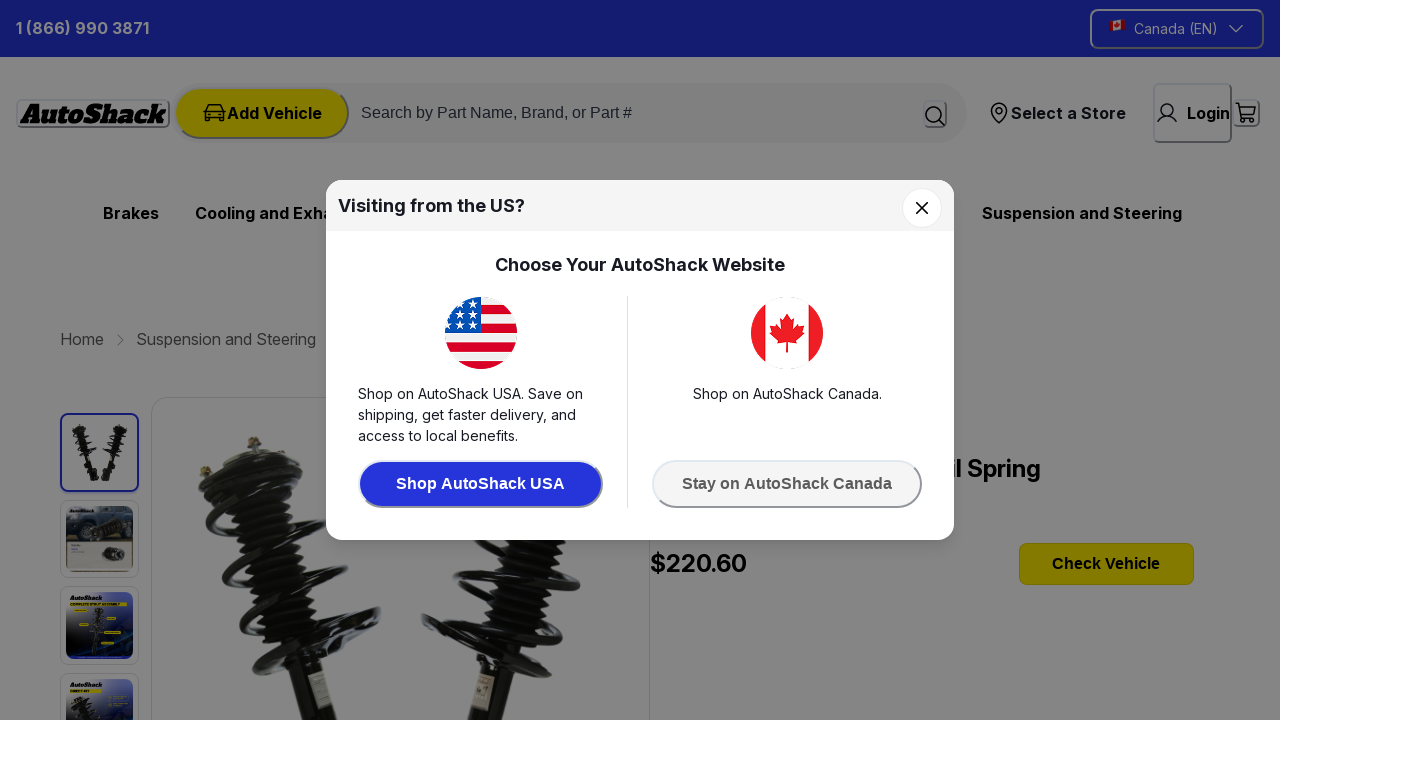

--- FILE ---
content_type: text/javascript
request_url: https://talkdeskchatsdk.talkdeskapp.com/v2/widget/2.0.39/assets/PortalProvider-Dx9oRgVV.js
body_size: 491
content:
import{r as t,j as o}from"./main-vendor-CHkBI1V6.js";/*!
* Talkdesk Confidential
*
* Copyright (C) Talkdesk Inc. 2025
*
* The source code for this program is not published or otherwise divested
* of its trade secrets, irrespective of what has been deposited with the
* U.S. Copyright Office. Unauthorized copying of this file, via any medium
* is strictly prohibited.
*/const u=t.createContext({element:null}),n="tdw-portal-container";function d(r){const{children:s}=r,[e,a]=t.useState(null);t.useLayoutEffect(()=>{const c=document.getElementById(n);a(c)},[]);const l=t.useMemo(()=>({element:e}),[e]);return o.jsxs(u.Provider,{value:l,children:[e?s:null,o.jsx("div",{id:n})]})}export{d as P,u as a};
